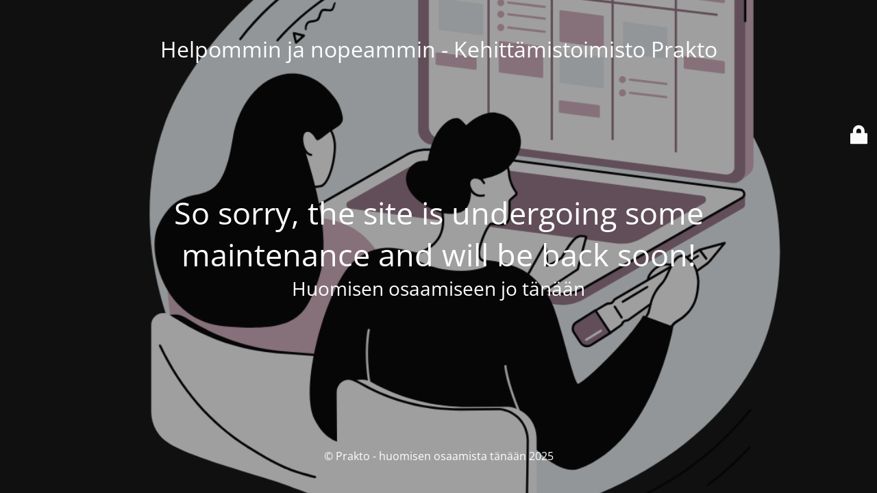

--- FILE ---
content_type: text/html; charset=UTF-8
request_url: https://www.prakto.fi/kauppa/omatili/
body_size: 1792
content:
<!DOCTYPE html>
<html lang="fi">
<head>
	<meta charset="UTF-8" />
	<title>Site is undergoing maintenance.</title>	<link rel="icon" href="https://www.prakto.fi/wp-content/uploads/2024/08/cropped-Kopio-PR-KTO-3-x-1.2-cm-512-x-512-px-32x32.png" sizes="32x32" />
<link rel="icon" href="https://www.prakto.fi/wp-content/uploads/2024/08/cropped-Kopio-PR-KTO-3-x-1.2-cm-512-x-512-px-192x192.png" sizes="192x192" />
<link rel="apple-touch-icon" href="https://www.prakto.fi/wp-content/uploads/2024/08/cropped-Kopio-PR-KTO-3-x-1.2-cm-512-x-512-px-180x180.png" />
<meta name="msapplication-TileImage" content="https://www.prakto.fi/wp-content/uploads/2024/08/cropped-Kopio-PR-KTO-3-x-1.2-cm-512-x-512-px-270x270.png" />
	<meta name="viewport" content="width=device-width, maximum-scale=1, initial-scale=1, minimum-scale=1">
	<meta name="description" content="Huomisen osaamiseen jo t&auml;n&auml;&auml;n"/>
	<meta http-equiv="X-UA-Compatible" content="" />
	<meta property="og:site_name" content="Helpommin ja nopeammin - Kehitt&auml;mistoimisto Prakto  - Huomisen osaamiseen jo t&auml;n&auml;&auml;n"/>
	<meta property="og:title" content="Site is undergoing maintenance."/>
	<meta property="og:type" content="Maintenance"/>
	<meta property="og:url" content="https://www.prakto.fi"/>
	<meta property="og:description" content="Huomisen osaamiseen jo t&auml;n&auml;&auml;n"/>
		<link rel="profile" href="http://gmpg.org/xfn/11" />
	<link rel="pingback" href="https://www.prakto.fi/xmlrpc.php" />
	<link rel='stylesheet' id='mtnc-style-css' href='https://www.prakto.fi/wp-content/plugins/maintenance/load/css/style.css' media='all' />
<link rel='stylesheet' id='mtnc-fonts-css' href='https://www.prakto.fi/wp-content/plugins/maintenance/load/css/fonts.css' media='all' />
<style type="text/css">body {background-color: #111111}.preloader {background-color: #111111}body {font-family: Open Sans; }.site-title, .preloader i, .login-form, .login-form a.lost-pass, .btn-open-login-form, .site-content, .user-content-wrapper, .user-content, footer, .maintenance a{color: #ffffff;} a.close-user-content, #mailchimp-box form input[type="submit"], .login-form input#submit.button  {border-color:#ffffff} input[type="submit"]:hover{background-color:#ffffff} input:-webkit-autofill, input:-webkit-autofill:focus{-webkit-text-fill-color:#ffffff} body &gt; .login-form-container{background-color:#111111}.btn-open-login-form{background-color:#111111}input:-webkit-autofill, input:-webkit-autofill:focus{-webkit-box-shadow:0 0 0 50px #111111 inset}input[type='submit']:hover{color:#111111} #custom-subscribe #submit-subscribe:before{background-color:#111111} </style>    
    <!--[if IE]><script type="text/javascript" src="https://www.prakto.fi/wp-content/plugins/maintenance/load/js/jquery.backstretch.min.js"></script><![endif]--><link rel="stylesheet" href="https://fonts.bunny.net/css?family=Open%20Sans:300,300italic,regular,italic,600,600italic,700,700italic,800,800italic:300"></head>

<body class="maintenance ">

<div class="main-container">
	<div class="preloader"><i class="fi-widget" aria-hidden="true"></i></div>	<div id="wrapper">
		<div class="center logotype">
			<header>
				<div class="logo-box istext" rel="home"><h1 class="site-title">Helpommin ja nopeammin - Kehitt&auml;mistoimisto Prakto </h1></div>			</header>
		</div>
		<div id="content" class="site-content">
			<div class="center">
                <h2 class="heading font-center" style="font-weight:300;font-style:normal">So sorry, the site is undergoing some maintenance and will be back soon!</h2><div class="description" style="font-weight:300;font-style:normal"><h3>Huomisen osaamiseen jo t&auml;n&auml;&auml;n</h3></div>			</div>
		</div>
	</div> <!-- end wrapper -->
	<footer>
		<div class="center">
			<div style="font-weight:300;font-style:normal">© Prakto - huomisen osaamista tänään 2025</div>		</div>
	</footer>
					<picture class="bg-img">
						<img class="skip-lazy" src="https://www.prakto.fi/wp-content/uploads/2025/11/Alaotsikko-1.png">
		</picture>
	</div>

	<div class="login-form-container">
		<input type="hidden" id="mtnc_login_check" name="mtnc_login_check" value="370dbd36a7" /><input type="hidden" name="_wp_http_referer" value="/kauppa/omatili/" /><form id="login-form" class="login-form" method="post"><label>User Login</label><span class="login-error"></span><span class="licon user-icon"><input type="text" name="log" id="log" value="" size="20" class="input username" placeholder="Username" /></span><span class="picon pass-icon"><input type="password" name="pwd" id="login_password" value="" size="20" class="input password" placeholder="Password" /></span><a class="lost-pass" href="https://www.prakto.fi/wp-login.php?action=lostpassword">Lost Password</a><input type="submit" class="button" name="submit" id="submit" value="Login" /><input type="hidden" name="is_custom_login" value="1" /><input type="hidden" id="mtnc_login_check" name="mtnc_login_check" value="370dbd36a7" /><input type="hidden" name="_wp_http_referer" value="/kauppa/omatili/" /></form>		    <div id="btn-open-login-form" class="btn-open-login-form">
        <i class="fi-lock"></i>

    </div>
    <div id="btn-sound" class="btn-open-login-form sound">
        <i id="value_botton" class="fa fa-volume-off" aria-hidden="true"></i>
    </div>
    	</div>
<script src="https://www.prakto.fi/wp-includes/js/jquery/jquery.min.js" id="jquery-core-js"></script>
<script src="https://www.prakto.fi/wp-includes/js/jquery/jquery-migrate.min.js" id="jquery-migrate-js"></script>
<script id="_frontend-js-extra">
var mtnc_front_options = {"body_bg":"https:\/\/www.prakto.fi\/wp-content\/uploads\/2025\/11\/Alaotsikko-1.png","gallery_array":[],"blur_intensity":"5","font_link":["Open Sans:300,300italic,regular,italic,600,600italic,700,700italic,800,800italic:300"]};
</script>
<script src="https://www.prakto.fi/wp-content/plugins/maintenance/load/js/jquery.frontend.js" id="_frontend-js"></script>

</body>
</html>

<!-- WP Optimize page cache - https://teamupdraft.com/wp-optimize/ - page NOT cached -->
